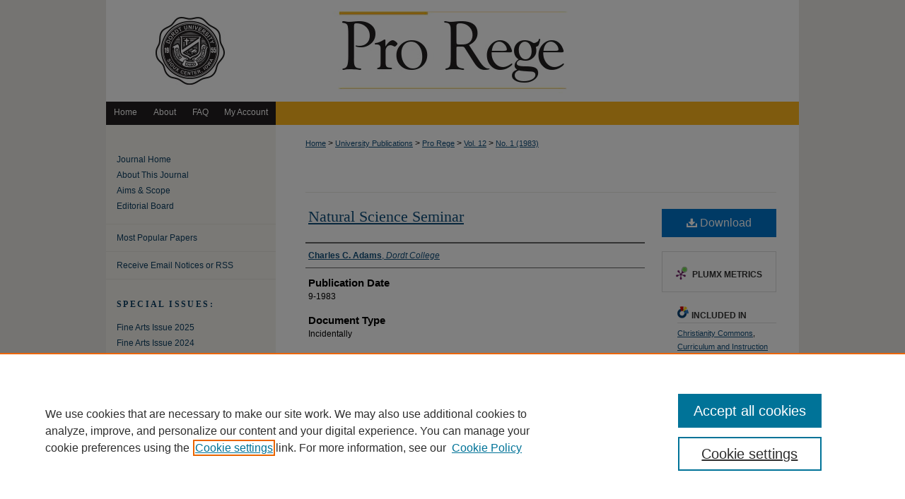

--- FILE ---
content_type: text/html; charset=UTF-8
request_url: https://digitalcollections.dordt.edu/pro_rege/vol12/iss1/8/
body_size: 8491
content:

<!DOCTYPE html>
<html lang="en">
<head><!-- inj yui3-seed: --><script type='text/javascript' src='//cdnjs.cloudflare.com/ajax/libs/yui/3.6.0/yui/yui-min.js'></script><script type='text/javascript' src='//ajax.googleapis.com/ajax/libs/jquery/1.10.2/jquery.min.js'></script><!-- Adobe Analytics --><script type='text/javascript' src='https://assets.adobedtm.com/4a848ae9611a/d0e96722185b/launch-d525bb0064d8.min.js'></script><script type='text/javascript' src=/assets/nr_browser_production.js></script>

<!-- def.1 -->
<meta charset="utf-8">
<meta name="viewport" content="width=device-width">
<title>
"Natural Science Seminar" by Charles C. Adams
</title>


<!-- FILE article_meta-tags.inc --><!-- FILE: /srv/sequoia/main/data/assets/site/article_meta-tags.inc -->
<meta itemprop="name" content="Natural Science Seminar">
<meta property="og:title" content="Natural Science Seminar">
<meta name="twitter:title" content="Natural Science Seminar">
<meta property="article:author" content="Charles C. Adams">
<meta name="author" content="Charles C. Adams">
<meta name="robots" content="noodp, noydir">
<meta name="description" content="By Charles C. Adams, Published on 09/01/83">
<meta itemprop="description" content="By Charles C. Adams, Published on 09/01/83">
<meta name="twitter:description" content="By Charles C. Adams, Published on 09/01/83">
<meta property="og:description" content="By Charles C. Adams, Published on 09/01/83">
<meta name="keywords" content="Dordt College, science, Calvin B. De Witt, Arie Leegwater">
<link rel="license" href="http://creativecommons.org/licenses/by-nc-nd/4.0/">
<meta name="bepress_citation_journal_title" content="Pro Rege">
<meta name="bepress_citation_firstpage" content="38">
<meta name="bepress_citation_lastpage" content="39">
<meta name="bepress_citation_author" content="Adams, Charles C.">
<meta name="bepress_citation_author_institution" content="Dordt College">
<meta name="bepress_citation_title" content="Natural Science Seminar">
<meta name="bepress_citation_date" content="1983">
<meta name="bepress_citation_volume" content="12">
<meta name="bepress_citation_issue" content="1">
<!-- FILE: /srv/sequoia/main/data/assets/site/ir_download_link.inc -->
<!-- FILE: /srv/sequoia/main/data/assets/site/article_meta-tags.inc (cont) -->
<meta name="bepress_citation_pdf_url" content="https://digitalcollections.dordt.edu/cgi/viewcontent.cgi?article=2372&amp;context=pro_rege">
<meta name="bepress_citation_abstract_html_url" content="https://digitalcollections.dordt.edu/pro_rege/vol12/iss1/8">
<meta name="bepress_citation_issn" content="0276-4830">
<meta name="bepress_citation_online_date" content="2015/5/15">
<meta name="viewport" content="width=device-width">
<!-- Additional Twitter data -->
<meta name="twitter:card" content="summary">
<!-- Additional Open Graph data -->
<meta property="og:type" content="article">
<meta property="og:url" content="https://digitalcollections.dordt.edu/pro_rege/vol12/iss1/8">
<meta property="og:site_name" content="Dordt Digital Collections">




<!-- FILE: article_meta-tags.inc (cont) -->
<meta name="bepress_is_article_cover_page" content="1">


<!-- sh.1 -->
<link rel="stylesheet" href="/pro_rege/ir-journal-style.css" type="text/css" media="screen">
<link rel="alternate" type="application/rss+xml" title="Pro Rege Newsfeed" href="/pro_rege/recent.rss">
<link rel="shortcut icon" href="/favicon.ico" type="image/x-icon">

<link type="text/css" rel="stylesheet" href="/assets/floatbox/floatbox.css">
<script type="text/javascript" src="/assets/jsUtilities.js"></script>
<script type="text/javascript" src="/assets/footnoteLinks.js"></script>
<link rel="stylesheet" href="/ir-print.css" type="text/css" media="print">
<!--[if IE]>
<link rel="stylesheet" href="/ir-ie.css" type="text/css" media="screen">
<![endif]-->
<!-- end sh.1 -->




<script type="text/javascript">var pageData = {"page":{"environment":"prod","productName":"bpdg","language":"en","name":"ir_journal:volume:issue:article","businessUnit":"els:rp:st"},"visitor":{}};</script>

</head>
<body >
<!-- FILE /srv/sequoia/main/data/assets/site/ir_journal/header.pregen -->

	<!-- FILE: /srv/sequoia/main/data/assets/site/ir_journal/header_custom.inc --><!-- FILE: /srv/sequoia/main/data/assets/site/mobile_nav.inc --><!--[if !IE]>-->
<script src="/assets/scripts/dc-mobile/dc-responsive-nav.js"></script>

<header id="mobile-nav" class="nav-down device-fixed-height" style="visibility: hidden;">
  
  
  <nav class="nav-collapse">
    <ul>
      <li class="menu-item active device-fixed-width"><a href="https://digitalcollections.dordt.edu" title="Home" data-scroll >Home</a></li>
      <li class="menu-item device-fixed-width"><a href="https://digitalcollections.dordt.edu/do/search/advanced/" title="Search" data-scroll ><i class="icon-search"></i> Search</a></li>
      <li class="menu-item device-fixed-width"><a href="https://digitalcollections.dordt.edu/communities.html" title="Browse" data-scroll >Browse Collections</a></li>
      <li class="menu-item device-fixed-width"><a href="/cgi/myaccount.cgi?context=" title="My Account" data-scroll >My Account</a></li>
      <li class="menu-item device-fixed-width"><a href="https://digitalcollections.dordt.edu/about.html" title="About" data-scroll >About</a></li>
      <li class="menu-item device-fixed-width"><a href="https://network.bepress.com" title="Digital Commons Network" data-scroll ><img width="16" height="16" alt="DC Network" style="vertical-align:top;" src="/assets/md5images/8e240588cf8cd3a028768d4294acd7d3.png"> Digital Commons Network™</a></li>
    </ul>
  </nav>
</header>

<script src="/assets/scripts/dc-mobile/dc-mobile-nav.js"></script>
<!--<![endif]-->
<!-- FILE: /srv/sequoia/main/data/assets/site/ir_journal/header_custom.inc (cont) -->



<div id="pro_rege">
	<div id="container">
		<a href="#main" class="skiplink" accesskey="2" >Skip to main content</a>

					
			<div id="header">
				<a href="https://digitalcollections.dordt.edu/pro_rege" id="banner_link" title="Pro Rege" >
					<img id="banner_image" alt="Pro Rege" width='980' height='141' src="/assets/md5images/d678822a9aaacabcfc5b74f64af092b5.png">
				</a>	
				
			</div>
					
			<div id="navigation">
				<!-- FILE: /srv/sequoia/main/data/assets/site/ir_navigation.inc --><div id="tabs" role="navigation" aria-label="Main"><ul><li id="tabone"><a href="https://digitalcollections.dordt.edu" title="Home" ><span>Home</span></a></li><li id="tabtwo"><a href="https://digitalcollections.dordt.edu/about.html" title="About" ><span>About</span></a></li><li id="tabthree"><a href="https://digitalcollections.dordt.edu/faq.html" title="FAQ" ><span>FAQ</span></a></li><li id="tabfour"><a href="https://digitalcollections.dordt.edu/cgi/myaccount.cgi?context=" title="My Account" ><span>My Account</span></a></li></ul></div>


<!-- FILE: /srv/sequoia/main/data/assets/site/ir_journal/header_custom.inc (cont) -->
			</div>
			
			
		<div id="wrapper">
			<div id="content">
				<div id="main" class="text">					
					<!-- FILE: /srv/sequoia/main/data/assets/site/ir_journal/ir_breadcrumb.inc -->
	<ul id="pager">
		<li>&nbsp;</li>
		 
		<li>&nbsp;</li> 
		
	</ul>

<div class="crumbs" role="navigation" aria-label="Breadcrumb">
	<p>
		

		
		
		
			<a href="https://digitalcollections.dordt.edu" class="ignore" >Home</a>
		
		
		
		
		
		
		
		
		 <span aria-hidden="true">&gt;</span> 
			<a href="https://digitalcollections.dordt.edu/college_publications" class="ignore" >University Publications</a>
		
		
		
		
		
		 <span aria-hidden="true">&gt;</span> 
			<a href="https://digitalcollections.dordt.edu/pro_rege" class="ignore" >Pro Rege</a>
		
		
		
		 <span aria-hidden="true">&gt;</span> 
			<a href="https://digitalcollections.dordt.edu/pro_rege/vol12" class="ignore" >Vol. 12</a>
		
		
		
		
		
		
		 <span aria-hidden="true">&gt;</span> 
			<a href="https://digitalcollections.dordt.edu/pro_rege/vol12/iss1" class="ignore" >No. 1 (1983)</a>
		
		
		
		
		
	</p>
</div>

<div class="clear">&nbsp;</div>
<!-- FILE: /srv/sequoia/main/data/assets/site/ir_journal/header_custom.inc (cont) -->
					
						<!-- FILE: /srv/sequoia/main/data/assets/site/ir_journal/volume/issue/ir_journal_logo.inc -->





 





<!-- FILE: /srv/sequoia/main/data/assets/site/ir_journal/header_custom.inc (cont) -->
					

<!-- FILE: /srv/sequoia/main/data/assets/site/ir_journal/header.pregen (cont) -->

<script type="text/javascript" src="/assets/floatbox/floatbox.js"></script>
<!-- FILE: /srv/sequoia/main/data/assets/site/ir_journal/article_info.inc --><!-- FILE: /srv/sequoia/main/data/assets/site/openurl.inc -->
<!-- FILE: /srv/sequoia/main/data/assets/site/ir_journal/article_info.inc (cont) -->
<!-- FILE: /srv/sequoia/main/data/assets/site/ir_download_link.inc -->
<!-- FILE: /srv/sequoia/main/data/assets/site/ir_journal/article_info.inc (cont) -->
<!-- FILE: /srv/sequoia/main/data/assets/site/ir_journal/ir_article_header.inc --><div id="sub">
<div id="alpha"><!-- FILE: /srv/sequoia/main/data/assets/site/ir_journal/article_info.inc (cont) --><div id='title' class='element'>
<h1><a href='https://digitalcollections.dordt.edu/cgi/viewcontent.cgi?article=2372&amp;context=pro_rege'>Natural Science Seminar</a></h1>
</div>
<div class='clear'></div>
<div id='authors' class='element'>
<h2 class='visually-hidden'>Authors</h2>
<p class="author"><a href='https://digitalcollections.dordt.edu/do/search/?q=author%3A%22Charles%20C.%20Adams%22&start=0&context=5728503'><strong>Charles C. Adams</strong>, <em>Dordt College</em></a><br />
</p></div>
<div class='clear'></div>
<div id='publication_date' class='element'>
<h2 class='field-heading'>Publication Date</h2>
<p>9-1983</p>
</div>
<div class='clear'></div>
<div id='document_type' class='element'>
<h2 class='field-heading'>Document Type</h2>
<p>Incidentally</p>
</div>
<div class='clear'></div>
<div id='fpage' class='element'>
<h2 class='field-heading'>First Page</h2>
<p>38</p>
</div>
<div class='clear'></div>
<div id='lpage' class='element'>
<h2 class='field-heading'>Last Page</h2>
<p>39</p>
</div>
<div class='clear'></div>
<div id='distribution_license' class='element'>
<h2 class='field-heading'>Creative Commons License</h2>
<p><a href="https://creativecommons.org/licenses/by-nc-nd/4.0/"><img alt="Creative Commons Attribution-NonCommercial-No Derivative Works 4.0 International License" src="https://resources.bepress.com/assets/cc-by-nc-nd-4.0-88x31.png"></a><br>This work is licensed under a <a href="https://creativecommons.org/licenses/by-nc-nd/4.0/">Creative Commons Attribution-NonCommercial-No Derivative Works 4.0 International License</a>.</p>
</div>
<div class='clear'></div>
<div id='recommended_citation' class='element'>
<h2 class='field-heading'>Recommended Citation</h2>
<!-- FILE: /srv/sequoia/main/data/journals/digitalcollections.dordt.edu/pro_rege/assets/ir_citation.inc --><p class="citation">
Adams, Charles C.
(1983)
"Natural Science Seminar,"
<em>Pro Rege</em>:
Vol. 12:
No.
1, 38 - 39.
<br>
Available at:
https://digitalcollections.dordt.edu/pro_rege/vol12/iss1/8
</p>
<!-- FILE: /srv/sequoia/main/data/assets/site/ir_journal/article_info.inc (cont) --></div>
<div class='clear'></div>
</div>
    </div>
    <div id='beta_7-3'>
<!-- FILE: /srv/sequoia/main/data/assets/site/info_box_7_3.inc --><!-- FILE: /srv/sequoia/main/data/assets/site/openurl.inc -->
<!-- FILE: /srv/sequoia/main/data/assets/site/info_box_7_3.inc (cont) -->
<!-- FILE: /srv/sequoia/main/data/assets/site/ir_download_link.inc -->
<!-- FILE: /srv/sequoia/main/data/assets/site/info_box_7_3.inc (cont) -->
	<!-- FILE: /srv/sequoia/main/data/assets/site/info_box_download_button.inc --><div class="aside download-button">
      <a id="pdf" class="btn" href="https://digitalcollections.dordt.edu/cgi/viewcontent.cgi?article=2372&amp;context=pro_rege" title="PDF (164&nbsp;KB) opens in new window" target="_blank" > 
    	<i class="icon-download-alt" aria-hidden="true"></i>
        Download
      </a>
</div>
<!-- FILE: /srv/sequoia/main/data/assets/site/info_box_7_3.inc (cont) -->
	<!-- FILE: /srv/sequoia/main/data/assets/site/info_box_embargo.inc -->
<!-- FILE: /srv/sequoia/main/data/assets/site/info_box_7_3.inc (cont) -->
<!-- FILE: /srv/sequoia/main/data/digitalcollections.dordt.edu/assets/info_box_custom_upper.inc -->
<!-- FILE: /srv/sequoia/main/data/assets/site/info_box_7_3.inc (cont) -->
<!-- FILE: /srv/sequoia/main/data/assets/site/info_box_openurl.inc -->
<!-- FILE: /srv/sequoia/main/data/assets/site/info_box_7_3.inc (cont) -->
<!-- FILE: /srv/sequoia/main/data/assets/site/info_box_article_metrics.inc -->
<div id="article-stats" class="aside hidden">
    <p class="article-downloads-wrapper hidden"><span id="article-downloads"></span> DOWNLOADS</p>
    <p class="article-stats-date hidden">Since May 15, 2015</p>
    <p class="article-plum-metrics">
        <a href="https://plu.mx/plum/a/?repo_url=https://digitalcollections.dordt.edu/pro_rege/vol12/iss1/8" class="plumx-plum-print-popup plum-bigben-theme" data-badge="true" data-hide-when-empty="true" ></a>
    </p>
</div>
<script type="text/javascript" src="//cdn.plu.mx/widget-popup.js"></script>
<!-- Article Download Counts -->
<script type="text/javascript" src="/assets/scripts/article-downloads.pack.js"></script>
<script type="text/javascript">
    insertDownloads(7108230);
</script>
<!-- Add border to Plum badge & download counts when visible -->
<script>
// bind to event when PlumX widget loads
jQuery('body').bind('plum:widget-load', function(e){
// if Plum badge is visible
  if (jQuery('.PlumX-Popup').length) {
// remove 'hidden' class
  jQuery('#article-stats').removeClass('hidden');
  jQuery('.article-stats-date').addClass('plum-border');
  }
});
// bind to event when page loads
jQuery(window).bind('load',function(e){
// if DC downloads are visible
  if (jQuery('#article-downloads').text().length > 0) {
// add border to aside
  jQuery('#article-stats').removeClass('hidden');
  }
});
</script>
<!-- Adobe Analytics: Download Click Tracker -->
<script>
$(function() {
  // Download button click event tracker for PDFs
  $(".aside.download-button").on("click", "a#pdf", function(event) {
    pageDataTracker.trackEvent('navigationClick', {
      link: {
          location: 'aside download-button',
          name: 'pdf'
      }
    });
  });
  // Download button click event tracker for native files
  $(".aside.download-button").on("click", "a#native", function(event) {
    pageDataTracker.trackEvent('navigationClick', {
        link: {
            location: 'aside download-button',
            name: 'native'
        }
     });
  });
});
</script>
<!-- FILE: /srv/sequoia/main/data/assets/site/info_box_7_3.inc (cont) -->
	<!-- FILE: /srv/sequoia/main/data/assets/site/info_box_disciplines.inc -->
	<div id="beta-disciplines" class="aside">
		<h4>Included in</h4>
	<p>
					<a href="https://network.bepress.com/hgg/discipline/1181" title="Christianity Commons" >Christianity Commons</a>, 
					<a href="https://network.bepress.com/hgg/discipline/786" title="Curriculum and Instruction Commons" >Curriculum and Instruction Commons</a>
	</p>
	</div>
<!-- FILE: /srv/sequoia/main/data/assets/site/info_box_7_3.inc (cont) -->
<!-- FILE: /srv/sequoia/main/data/assets/site/bookmark_widget.inc -->
<div id="share" class="aside">
<h2>Share</h2>
	<div class="a2a_kit a2a_kit_size_24 a2a_default_style">
    	<a class="a2a_button_facebook"></a>
    	<a class="a2a_button_linkedin"></a>
		<a class="a2a_button_whatsapp"></a>
		<a class="a2a_button_email"></a>
    	<a class="a2a_dd"></a>
    	<script async src="https://static.addtoany.com/menu/page.js"></script>
	</div>
</div>
<!-- FILE: /srv/sequoia/main/data/assets/site/info_box_7_3.inc (cont) -->
<!-- FILE: /srv/sequoia/main/data/assets/site/info_box_geolocate.inc --><!-- FILE: /srv/sequoia/main/data/assets/site/ir_geolocate_enabled_and_displayed.inc -->
<!-- FILE: /srv/sequoia/main/data/assets/site/info_box_geolocate.inc (cont) -->
<!-- FILE: /srv/sequoia/main/data/assets/site/info_box_7_3.inc (cont) -->
	<!-- FILE: /srv/sequoia/main/data/assets/site/zotero_coins.inc -->
<span class="Z3988" title="ctx_ver=Z39.88-2004&amp;rft_val_fmt=info%3Aofi%2Ffmt%3Akev%3Amtx%3Ajournal&amp;rft_id=https%3A%2F%2Fdigitalcollections.dordt.edu%2Fpro_rege%2Fvol12%2Fiss1%2F8&amp;rft.atitle=Natural%20Science%20Seminar&amp;rft.aufirst=Charles&amp;rft.aulast=Adams&amp;rft.jtitle=Pro%20Rege&amp;rft.volume=12&amp;rft.issue=1&amp;rft.issn=0276-4830&amp;rft.spage=38&amp;rft.epage=39&amp;rft.date=1983-09-01">COinS</span>
<!-- FILE: /srv/sequoia/main/data/assets/site/info_box_7_3.inc (cont) -->
<!-- FILE: /srv/sequoia/main/data/assets/site/info_box_custom_lower.inc -->
<!-- FILE: /srv/sequoia/main/data/assets/site/info_box_7_3.inc (cont) -->
<!-- FILE: /srv/sequoia/main/data/assets/site/ir_journal/article_info.inc (cont) --></div>
<div class='clear'>&nbsp;</div>
<!-- FILE: /srv/sequoia/main/data/assets/site/ir_article_custom_fields.inc -->
<!-- FILE: /srv/sequoia/main/data/assets/site/ir_journal/article_info.inc (cont) -->
<!-- FILE: /srv/sequoia/main/data/assets/site/ir_journal/volume/issue/article/index.html (cont) --> 

<!-- FILE /srv/sequoia/main/data/assets/site/ir_journal/footer.pregen -->

	<!-- FILE: /srv/sequoia/main/data/assets/site/ir_journal/footer_custom_7_8.inc -->				</div>

<div class="verticalalign">&nbsp;</div>
<div class="clear">&nbsp;</div>

			</div>

				<div id="sidebar">
					<!-- FILE: /srv/sequoia/main/data/assets/site/ir_journal/ir_journal_sidebar_7_8.inc -->

	<!-- FILE: /srv/sequoia/main/data/assets/site/ir_journal/ir_journal_sidebar_links_7_8.inc --><ul class="sb-custom-journal">
	<li class="sb-home">
		<a href="https://digitalcollections.dordt.edu/pro_rege" title="Pro Rege" accesskey="1" >
				Journal Home
		</a>
	</li>
		<li class="sb-about">
			<a href="https://digitalcollections.dordt.edu/pro_rege/about.html" >
				About This Journal
			</a>
		</li>
		<li class="sb-aims">
			<a href="https://digitalcollections.dordt.edu/pro_rege/aimsandscope.html" >
				Aims & Scope
			</a>
		</li>
		<li class="sb-ed-board">
			<a href="https://digitalcollections.dordt.edu/pro_rege/editorialboard.html" >
				Editorial Board
			</a>
		</li>
</ul><!-- FILE: /srv/sequoia/main/data/assets/site/ir_journal/ir_journal_sidebar_7_8.inc (cont) -->
		<!-- FILE: /srv/sequoia/main/data/assets/site/urc_badge.inc -->
<!-- FILE: /srv/sequoia/main/data/assets/site/ir_journal/ir_journal_sidebar_7_8.inc (cont) -->
	<!-- FILE: /srv/sequoia/main/data/assets/site/ir_journal/ir_journal_navcontainer_7_8.inc --><div id="navcontainer">
	<ul id="navlist">
			<li class="sb-popular">
				<a href="https://digitalcollections.dordt.edu/pro_rege/topdownloads.html" title="View the top downloaded papers" >
						Most Popular Papers
				</a>
			</li>
			<li class="sb-rss">
				<a href="https://digitalcollections.dordt.edu/pro_rege/announcements.html" title="Receive notifications of new content" >
					Receive Email Notices or RSS
				</a>
			</li>
	</ul>
<!-- FILE: /srv/sequoia/main/data/assets/site/ir_journal/ir_journal_special_issue_7_8.inc -->
	<div class="vnav">
		<ul>
			<li class="sb-special-label">
				<h3>
						Special Issues:
				</h3>
			</li>
						<li class="sb-special">
							<a href="https://digitalcollections.dordt.edu/pro_rege/vol54/iss2" title="Most Recent Special Issue" >
									Fine Arts Issue 2025
							</a>
						</li>
						<li class="sb-special">
							<a href="https://digitalcollections.dordt.edu/pro_rege/vol53/iss2" title="Most Recent Special Issue" >
									Fine Arts Issue 2024
							</a>
						</li>
						<li class="sb-special">
							<a href="https://digitalcollections.dordt.edu/pro_rege/vol52/iss2" title="Most Recent Special Issue" >
									Fine Arts Issue 2023
							</a>
						</li>
						<li class="sb-special">
							<a href="https://digitalcollections.dordt.edu/pro_rege/vol1/iss1" title="Most Recent Special Issue" >
									Introductory Issue
							</a>
						</li>
		</ul>
	</div>
<!-- FILE: /srv/sequoia/main/data/assets/site/ir_journal/ir_journal_navcontainer_7_8.inc (cont) -->
</div><!-- FILE: /srv/sequoia/main/data/assets/site/ir_journal/ir_journal_sidebar_7_8.inc (cont) -->
	<!-- FILE: /srv/sequoia/main/data/assets/site/ir_journal/ir_journal_sidebar_search_7_8.inc --><div class="sidebar-search">
	<form method="post" action="https://digitalcollections.dordt.edu/cgi/redirect.cgi" id="browse">
		<label for="url">
			Select an issue:
		</label>
			<br>
		<!-- FILE: /srv/sequoia/main/data/journals/digitalcollections.dordt.edu/pro_rege/assets/ir_journal_volume_issue_popup_7_8.inc --><div><span class="border"><select name="url" id="url">
<option value="https://digitalcollections.dordt.edu/pro_rege/all_issues.html">All Issues</option>
<option value="https://digitalcollections.dordt.edu/pro_rege/vol54/iss2">Vol. 54, No. 2</option>
<option value="https://digitalcollections.dordt.edu/pro_rege/vol54/iss1">Vol. 54, No. 1</option>
<option value="https://digitalcollections.dordt.edu/pro_rege/vol53/iss4">Vol. 53, No. 4</option>
<option value="https://digitalcollections.dordt.edu/pro_rege/vol53/iss3">Vol. 53, No. 3</option>
<option value="https://digitalcollections.dordt.edu/pro_rege/vol53/iss2">Vol. 53, No. 2</option>
<option value="https://digitalcollections.dordt.edu/pro_rege/vol53/iss1">Vol. 53, No. 1</option>
<option value="https://digitalcollections.dordt.edu/pro_rege/vol52/iss4">Vol. 52, No. 4</option>
<option value="https://digitalcollections.dordt.edu/pro_rege/vol52/iss3">Vol. 52, No. 3</option>
<option value="https://digitalcollections.dordt.edu/pro_rege/vol52/iss2">Vol. 52, No. 2</option>
<option value="https://digitalcollections.dordt.edu/pro_rege/vol52/iss1">Vol. 52, No. 1</option>
<option value="https://digitalcollections.dordt.edu/pro_rege/vol51/iss4">Vol. 51, No. 4</option>
<option value="https://digitalcollections.dordt.edu/pro_rege/vol51/iss3">Vol. 51, No. 3</option>
<option value="https://digitalcollections.dordt.edu/pro_rege/vol51/iss2">Vol. 51, No. 2</option>
<option value="https://digitalcollections.dordt.edu/pro_rege/vol51/iss1">Vol. 51, No. 1</option>
<option value="https://digitalcollections.dordt.edu/pro_rege/vol50/iss4">Vol. 50, No. 4</option>
<option value="https://digitalcollections.dordt.edu/pro_rege/vol50/iss3">Vol. 50, No. 3</option>
<option value="https://digitalcollections.dordt.edu/pro_rege/vol50/iss2">Vol. 50, No. 2</option>
<option value="https://digitalcollections.dordt.edu/pro_rege/vol50/iss1">Vol. 50, No. 1</option>
<option value="https://digitalcollections.dordt.edu/pro_rege/vol49/iss4">Vol. 49, No. 4</option>
<option value="https://digitalcollections.dordt.edu/pro_rege/vol49/iss3">Vol. 49, No. 3</option>
<option value="https://digitalcollections.dordt.edu/pro_rege/vol49/iss2">Vol. 49, No. 2</option>
<option value="https://digitalcollections.dordt.edu/pro_rege/vol49/iss1">Vol. 49, No. 1</option>
<option value="https://digitalcollections.dordt.edu/pro_rege/vol48/iss4">Vol. 48, No. 4</option>
<option value="https://digitalcollections.dordt.edu/pro_rege/vol48/iss3">Vol. 48, No. 3</option>
<option value="https://digitalcollections.dordt.edu/pro_rege/vol48/iss2">Vol. 48, No. 2</option>
<option value="https://digitalcollections.dordt.edu/pro_rege/vol48/iss1">Vol. 48, No. 1</option>
<option value="https://digitalcollections.dordt.edu/pro_rege/vol47/iss4">Vol. 47, No. 4</option>
<option value="https://digitalcollections.dordt.edu/pro_rege/vol47/iss3">Vol. 47, No. 3</option>
<option value="https://digitalcollections.dordt.edu/pro_rege/vol47/iss2">Vol. 47, No. 2</option>
<option value="https://digitalcollections.dordt.edu/pro_rege/vol47/iss1">Vol. 47, No. 1</option>
<option value="https://digitalcollections.dordt.edu/pro_rege/vol46/iss4">Vol. 46, No. 4</option>
<option value="https://digitalcollections.dordt.edu/pro_rege/vol46/iss3">Vol. 46, No. 3</option>
<option value="https://digitalcollections.dordt.edu/pro_rege/vol46/iss2">Vol. 46, No. 2</option>
<option value="https://digitalcollections.dordt.edu/pro_rege/vol46/iss1">Vol. 46, No. 1</option>
<option value="https://digitalcollections.dordt.edu/pro_rege/vol45/iss4">Vol. 45, No. 4</option>
<option value="https://digitalcollections.dordt.edu/pro_rege/vol45/iss3">Vol. 45, No. 3</option>
<option value="https://digitalcollections.dordt.edu/pro_rege/vol45/iss2">Vol. 45, No. 2</option>
<option value="https://digitalcollections.dordt.edu/pro_rege/vol45/iss1">Vol. 45, No. 1</option>
<option value="https://digitalcollections.dordt.edu/pro_rege/vol44/iss4">Vol. 44, No. 4</option>
<option value="https://digitalcollections.dordt.edu/pro_rege/vol44/iss3">Vol. 44, No. 3</option>
<option value="https://digitalcollections.dordt.edu/pro_rege/vol44/iss2">Vol. 44, No. 2</option>
<option value="https://digitalcollections.dordt.edu/pro_rege/vol44/iss1">Vol. 44, No. 1</option>
<option value="https://digitalcollections.dordt.edu/pro_rege/vol43/iss4">Vol. 43, No. 4</option>
<option value="https://digitalcollections.dordt.edu/pro_rege/vol43/iss3">Vol. 43, No. 3</option>
<option value="https://digitalcollections.dordt.edu/pro_rege/vol43/iss2">Vol. 43, No. 2</option>
<option value="https://digitalcollections.dordt.edu/pro_rege/vol43/iss1">Vol. 43, No. 1</option>
<option value="https://digitalcollections.dordt.edu/pro_rege/vol42/iss4">Vol. 42, No. 4</option>
<option value="https://digitalcollections.dordt.edu/pro_rege/vol42/iss3">Vol. 42, No. 3</option>
<option value="https://digitalcollections.dordt.edu/pro_rege/vol42/iss2">Vol. 42, No. 2</option>
<option value="https://digitalcollections.dordt.edu/pro_rege/vol42/iss1">Vol. 42, No. 1</option>
<option value="https://digitalcollections.dordt.edu/pro_rege/vol41/iss4">Vol. 41, No. 4</option>
<option value="https://digitalcollections.dordt.edu/pro_rege/vol41/iss3">Vol. 41, No. 3</option>
<option value="https://digitalcollections.dordt.edu/pro_rege/vol41/iss2">Vol. 41, No. 2</option>
<option value="https://digitalcollections.dordt.edu/pro_rege/vol41/iss1">Vol. 41, No. 1</option>
<option value="https://digitalcollections.dordt.edu/pro_rege/vol40/iss4">Vol. 40, No. 4</option>
<option value="https://digitalcollections.dordt.edu/pro_rege/vol40/iss3">Vol. 40, No. 3</option>
<option value="https://digitalcollections.dordt.edu/pro_rege/vol40/iss2">Vol. 40, No. 2</option>
<option value="https://digitalcollections.dordt.edu/pro_rege/vol40/iss1">Vol. 40, No. 1</option>
<option value="https://digitalcollections.dordt.edu/pro_rege/vol39/iss4">Vol. 39, No. 4</option>
<option value="https://digitalcollections.dordt.edu/pro_rege/vol39/iss3">Vol. 39, No. 3</option>
<option value="https://digitalcollections.dordt.edu/pro_rege/vol39/iss2">Vol. 39, No. 2</option>
<option value="https://digitalcollections.dordt.edu/pro_rege/vol39/iss1">Vol. 39, No. 1</option>
<option value="https://digitalcollections.dordt.edu/pro_rege/vol38/iss4">Vol. 38, No. 4</option>
<option value="https://digitalcollections.dordt.edu/pro_rege/vol38/iss3">Vol. 38, No. 3</option>
<option value="https://digitalcollections.dordt.edu/pro_rege/vol38/iss2">Vol. 38, No. 2</option>
<option value="https://digitalcollections.dordt.edu/pro_rege/vol38/iss1">Vol. 38, No. 1</option>
<option value="https://digitalcollections.dordt.edu/pro_rege/vol37/iss4">Vol. 37, No. 4</option>
<option value="https://digitalcollections.dordt.edu/pro_rege/vol37/iss3">Vol. 37, No. 3</option>
<option value="https://digitalcollections.dordt.edu/pro_rege/vol37/iss2">Vol. 37, No. 2</option>
<option value="https://digitalcollections.dordt.edu/pro_rege/vol37/iss1">Vol. 37, No. 1</option>
<option value="https://digitalcollections.dordt.edu/pro_rege/vol36/iss4">Vol. 36, No. 4</option>
<option value="https://digitalcollections.dordt.edu/pro_rege/vol36/iss3">Vol. 36, No. 3</option>
<option value="https://digitalcollections.dordt.edu/pro_rege/vol36/iss2">Vol. 36, No. 2</option>
<option value="https://digitalcollections.dordt.edu/pro_rege/vol36/iss1">Vol. 36, No. 1</option>
<option value="https://digitalcollections.dordt.edu/pro_rege/vol35/iss4">Vol. 35, No. 4</option>
<option value="https://digitalcollections.dordt.edu/pro_rege/vol35/iss3">Vol. 35, No. 3</option>
<option value="https://digitalcollections.dordt.edu/pro_rege/vol35/iss2">Vol. 35, No. 2</option>
<option value="https://digitalcollections.dordt.edu/pro_rege/vol35/iss1">Vol. 35, No. 1</option>
<option value="https://digitalcollections.dordt.edu/pro_rege/vol34/iss4">Vol. 34, No. 4</option>
<option value="https://digitalcollections.dordt.edu/pro_rege/vol34/iss3">Vol. 34, No. 3</option>
<option value="https://digitalcollections.dordt.edu/pro_rege/vol34/iss2">Vol. 34, No. 2</option>
<option value="https://digitalcollections.dordt.edu/pro_rege/vol34/iss1">Vol. 34, No. 1</option>
<option value="https://digitalcollections.dordt.edu/pro_rege/vol33/iss4">Vol. 33, No. 4</option>
<option value="https://digitalcollections.dordt.edu/pro_rege/vol33/iss3">Vol. 33, No. 3</option>
<option value="https://digitalcollections.dordt.edu/pro_rege/vol33/iss2">Vol. 33, No. 2</option>
<option value="https://digitalcollections.dordt.edu/pro_rege/vol33/iss1">Vol. 33, No. 1</option>
<option value="https://digitalcollections.dordt.edu/pro_rege/vol32/iss4">Vol. 32, No. 4</option>
<option value="https://digitalcollections.dordt.edu/pro_rege/vol32/iss3">Vol. 32, No. 3</option>
<option value="https://digitalcollections.dordt.edu/pro_rege/vol32/iss2">Vol. 32, No. 2</option>
<option value="https://digitalcollections.dordt.edu/pro_rege/vol32/iss1">Vol. 32, No. 1</option>
<option value="https://digitalcollections.dordt.edu/pro_rege/vol31/iss4">Vol. 31, No. 4</option>
<option value="https://digitalcollections.dordt.edu/pro_rege/vol31/iss3">Vol. 31, No. 3</option>
<option value="https://digitalcollections.dordt.edu/pro_rege/vol31/iss2">Vol. 31, No. 2</option>
<option value="https://digitalcollections.dordt.edu/pro_rege/vol31/iss1">Vol. 31, No. 1</option>
<option value="https://digitalcollections.dordt.edu/pro_rege/vol30/iss4">Vol. 30, No. 4</option>
<option value="https://digitalcollections.dordt.edu/pro_rege/vol30/iss3">Vol. 30, No. 3</option>
<option value="https://digitalcollections.dordt.edu/pro_rege/vol30/iss2">Vol. 30, No. 2</option>
<option value="https://digitalcollections.dordt.edu/pro_rege/vol30/iss1">Vol. 30, No. 1</option>
<option value="https://digitalcollections.dordt.edu/pro_rege/vol29/iss4">Vol. 29, No. 4</option>
<option value="https://digitalcollections.dordt.edu/pro_rege/vol29/iss3">Vol. 29, No. 3</option>
<option value="https://digitalcollections.dordt.edu/pro_rege/vol29/iss2">Vol. 29, No. 2</option>
<option value="https://digitalcollections.dordt.edu/pro_rege/vol29/iss1">Vol. 29, No. 1</option>
<option value="https://digitalcollections.dordt.edu/pro_rege/vol28/iss4">Vol. 28, No. 4</option>
<option value="https://digitalcollections.dordt.edu/pro_rege/vol28/iss3">Vol. 28, No. 3</option>
<option value="https://digitalcollections.dordt.edu/pro_rege/vol28/iss2">Vol. 28, No. 2</option>
<option value="https://digitalcollections.dordt.edu/pro_rege/vol28/iss1">Vol. 28, No. 1</option>
<option value="https://digitalcollections.dordt.edu/pro_rege/vol27/iss4">Vol. 27, No. 4</option>
<option value="https://digitalcollections.dordt.edu/pro_rege/vol27/iss3">Vol. 27, No. 3</option>
<option value="https://digitalcollections.dordt.edu/pro_rege/vol27/iss2">Vol. 27, No. 2</option>
<option value="https://digitalcollections.dordt.edu/pro_rege/vol27/iss1">Vol. 27, No. 1</option>
<option value="https://digitalcollections.dordt.edu/pro_rege/vol26/iss4">Vol. 26, No. 4</option>
<option value="https://digitalcollections.dordt.edu/pro_rege/vol26/iss3">Vol. 26, No. 3</option>
<option value="https://digitalcollections.dordt.edu/pro_rege/vol26/iss2">Vol. 26, No. 2</option>
<option value="https://digitalcollections.dordt.edu/pro_rege/vol26/iss1">Vol. 26, No. 1</option>
<option value="https://digitalcollections.dordt.edu/pro_rege/vol25/iss4">Vol. 25, No. 4</option>
<option value="https://digitalcollections.dordt.edu/pro_rege/vol25/iss3">Vol. 25, No. 3</option>
<option value="https://digitalcollections.dordt.edu/pro_rege/vol25/iss2">Vol. 25, No. 2</option>
<option value="https://digitalcollections.dordt.edu/pro_rege/vol25/iss1">Vol. 25, No. 1</option>
<option value="https://digitalcollections.dordt.edu/pro_rege/vol24/iss4">Vol. 24, No. 4</option>
<option value="https://digitalcollections.dordt.edu/pro_rege/vol24/iss3">Vol. 24, No. 3</option>
<option value="https://digitalcollections.dordt.edu/pro_rege/vol24/iss2">Vol. 24, No. 2</option>
<option value="https://digitalcollections.dordt.edu/pro_rege/vol24/iss1">Vol. 24, No. 1</option>
<option value="https://digitalcollections.dordt.edu/pro_rege/vol23/iss4">Vol. 23, No. 4</option>
<option value="https://digitalcollections.dordt.edu/pro_rege/vol23/iss3">Vol. 23, No. 3</option>
<option value="https://digitalcollections.dordt.edu/pro_rege/vol23/iss2">Vol. 23, No. 2</option>
<option value="https://digitalcollections.dordt.edu/pro_rege/vol23/iss1">Vol. 23, No. 1</option>
<option value="https://digitalcollections.dordt.edu/pro_rege/vol22/iss4">Vol. 22, No. 4</option>
<option value="https://digitalcollections.dordt.edu/pro_rege/vol22/iss3">Vol. 22, No. 3</option>
<option value="https://digitalcollections.dordt.edu/pro_rege/vol22/iss2">Vol. 22, No. 2</option>
<option value="https://digitalcollections.dordt.edu/pro_rege/vol22/iss1">Vol. 22, No. 1</option>
<option value="https://digitalcollections.dordt.edu/pro_rege/vol21/iss4">Vol. 21, No. 4</option>
<option value="https://digitalcollections.dordt.edu/pro_rege/vol21/iss3">Vol. 21, No. 3</option>
<option value="https://digitalcollections.dordt.edu/pro_rege/vol21/iss2">Vol. 21, No. 2</option>
<option value="https://digitalcollections.dordt.edu/pro_rege/vol21/iss1">Vol. 21, No. 1</option>
<option value="https://digitalcollections.dordt.edu/pro_rege/vol20/iss4">Vol. 20, No. 4</option>
<option value="https://digitalcollections.dordt.edu/pro_rege/vol20/iss3">Vol. 20, No. 3</option>
<option value="https://digitalcollections.dordt.edu/pro_rege/vol20/iss2">Vol. 20, No. 2</option>
<option value="https://digitalcollections.dordt.edu/pro_rege/vol20/iss1">Vol. 20, No. 1</option>
<option value="https://digitalcollections.dordt.edu/pro_rege/vol19/iss4">Vol. 19, No. 4</option>
<option value="https://digitalcollections.dordt.edu/pro_rege/vol19/iss3">Vol. 19, No. 3</option>
<option value="https://digitalcollections.dordt.edu/pro_rege/vol19/iss2">Vol. 19, No. 2</option>
<option value="https://digitalcollections.dordt.edu/pro_rege/vol19/iss1">Vol. 19, No. 1</option>
<option value="https://digitalcollections.dordt.edu/pro_rege/vol18/iss4">Vol. 18, No. 4</option>
<option value="https://digitalcollections.dordt.edu/pro_rege/vol18/iss3">Vol. 18, No. 3</option>
<option value="https://digitalcollections.dordt.edu/pro_rege/vol18/iss2">Vol. 18, No. 2</option>
<option value="https://digitalcollections.dordt.edu/pro_rege/vol18/iss1">Vol. 18, No. 1</option>
<option value="https://digitalcollections.dordt.edu/pro_rege/vol17/iss4">Vol. 17, No. 4</option>
<option value="https://digitalcollections.dordt.edu/pro_rege/vol17/iss3">Vol. 17, No. 3</option>
<option value="https://digitalcollections.dordt.edu/pro_rege/vol17/iss2">Vol. 17, No. 2</option>
<option value="https://digitalcollections.dordt.edu/pro_rege/vol17/iss1">Vol. 17, No. 1</option>
<option value="https://digitalcollections.dordt.edu/pro_rege/vol16/iss4">Vol. 16, No. 4</option>
<option value="https://digitalcollections.dordt.edu/pro_rege/vol16/iss3">Vol. 16, No. 3</option>
<option value="https://digitalcollections.dordt.edu/pro_rege/vol16/iss2">Vol. 16, No. 2</option>
<option value="https://digitalcollections.dordt.edu/pro_rege/vol16/iss1">Vol. 16, No. 1</option>
<option value="https://digitalcollections.dordt.edu/pro_rege/vol15/iss4">Vol. 15, No. 4</option>
<option value="https://digitalcollections.dordt.edu/pro_rege/vol15/iss3">Vol. 15, No. 3</option>
<option value="https://digitalcollections.dordt.edu/pro_rege/vol15/iss2">Vol. 15, No. 2</option>
<option value="https://digitalcollections.dordt.edu/pro_rege/vol15/iss1">Vol. 15, No. 1</option>
<option value="https://digitalcollections.dordt.edu/pro_rege/vol14/iss4">Vol. 14, No. 4</option>
<option value="https://digitalcollections.dordt.edu/pro_rege/vol14/iss3">Vol. 14, No. 3</option>
<option value="https://digitalcollections.dordt.edu/pro_rege/vol14/iss2">Vol. 14, No. 2</option>
<option value="https://digitalcollections.dordt.edu/pro_rege/vol14/iss1">Vol. 14, No. 1</option>
<option value="https://digitalcollections.dordt.edu/pro_rege/vol13/iss4">Vol. 13, No. 4</option>
<option value="https://digitalcollections.dordt.edu/pro_rege/vol13/iss3">Vol. 13, No. 3</option>
<option value="https://digitalcollections.dordt.edu/pro_rege/vol13/iss2">Vol. 13, No. 2</option>
<option value="https://digitalcollections.dordt.edu/pro_rege/vol13/iss1">Vol. 13, No. 1</option>
<option value="https://digitalcollections.dordt.edu/pro_rege/vol12/iss4">Vol. 12, No. 4</option>
<option value="https://digitalcollections.dordt.edu/pro_rege/vol12/iss3">Vol. 12, No. 3</option>
<option value="https://digitalcollections.dordt.edu/pro_rege/vol12/iss2">Vol. 12, No. 2</option>
<option value="https://digitalcollections.dordt.edu/pro_rege/vol12/iss1">Vol. 12, No. 1</option>
<option value="https://digitalcollections.dordt.edu/pro_rege/vol11/iss4">Vol. 11, No. 4</option>
<option value="https://digitalcollections.dordt.edu/pro_rege/vol11/iss3">Vol. 11, No. 3</option>
<option value="https://digitalcollections.dordt.edu/pro_rege/vol11/iss2">Vol. 11, No. 2</option>
<option value="https://digitalcollections.dordt.edu/pro_rege/vol11/iss1">Vol. 11, No. 1</option>
<option value="https://digitalcollections.dordt.edu/pro_rege/vol10/iss4">Vol. 10, No. 4</option>
<option value="https://digitalcollections.dordt.edu/pro_rege/vol10/iss3">Vol. 10, No. 3</option>
<option value="https://digitalcollections.dordt.edu/pro_rege/vol10/iss2">Vol. 10, No. 2</option>
<option value="https://digitalcollections.dordt.edu/pro_rege/vol10/iss1">Vol. 10, No. 1</option>
<option value="https://digitalcollections.dordt.edu/pro_rege/vol9/iss4">Vol. 9, No. 4</option>
<option value="https://digitalcollections.dordt.edu/pro_rege/vol9/iss3">Vol. 9, No. 3</option>
<option value="https://digitalcollections.dordt.edu/pro_rege/vol9/iss2">Vol. 9, No. 2</option>
<option value="https://digitalcollections.dordt.edu/pro_rege/vol9/iss1">Vol. 9, No. 1</option>
<option value="https://digitalcollections.dordt.edu/pro_rege/vol8/iss4">Vol. 8, No. 4</option>
<option value="https://digitalcollections.dordt.edu/pro_rege/vol8/iss3">Vol. 8, No. 3</option>
<option value="https://digitalcollections.dordt.edu/pro_rege/vol8/iss2">Vol. 8, No. 2</option>
<option value="https://digitalcollections.dordt.edu/pro_rege/vol8/iss1">Vol. 8, No. 1</option>
<option value="https://digitalcollections.dordt.edu/pro_rege/vol7/iss4">Vol. 7, No. 4</option>
<option value="https://digitalcollections.dordt.edu/pro_rege/vol7/iss3">Vol. 7, No. 3</option>
<option value="https://digitalcollections.dordt.edu/pro_rege/vol7/iss2">Vol. 7, No. 2</option>
<option value="https://digitalcollections.dordt.edu/pro_rege/vol7/iss1">Vol. 7, No. 1</option>
<option value="https://digitalcollections.dordt.edu/pro_rege/vol6/iss4">Vol. 6, No. 4</option>
<option value="https://digitalcollections.dordt.edu/pro_rege/vol6/iss3">Vol. 6, No. 3</option>
<option value="https://digitalcollections.dordt.edu/pro_rege/vol6/iss2">Vol. 6, No. 2</option>
<option value="https://digitalcollections.dordt.edu/pro_rege/vol6/iss1">Vol. 6, No. 1</option>
<option value="https://digitalcollections.dordt.edu/pro_rege/vol5/iss4">Vol. 5, No. 4</option>
<option value="https://digitalcollections.dordt.edu/pro_rege/vol5/iss3">Vol. 5, No. 3</option>
<option value="https://digitalcollections.dordt.edu/pro_rege/vol5/iss2">Vol. 5, No. 2</option>
<option value="https://digitalcollections.dordt.edu/pro_rege/vol5/iss1">Vol. 5, No. 1</option>
<option value="https://digitalcollections.dordt.edu/pro_rege/vol4/iss4">Vol. 4, No. 4</option>
<option value="https://digitalcollections.dordt.edu/pro_rege/vol4/iss3">Vol. 4, No. 3</option>
<option value="https://digitalcollections.dordt.edu/pro_rege/vol4/iss2">Vol. 4, No. 2</option>
<option value="https://digitalcollections.dordt.edu/pro_rege/vol4/iss1">Vol. 4, No. 1</option>
<option value="https://digitalcollections.dordt.edu/pro_rege/vol3/iss4">Vol. 3, No. 4</option>
<option value="https://digitalcollections.dordt.edu/pro_rege/vol3/iss3">Vol. 3, No. 3</option>
<option value="https://digitalcollections.dordt.edu/pro_rege/vol3/iss2">Vol. 3, No. 2</option>
<option value="https://digitalcollections.dordt.edu/pro_rege/vol3/iss1">Vol. 3, No. 1</option>
<option value="https://digitalcollections.dordt.edu/pro_rege/vol2/iss4">Vol. 2, No. 4</option>
<option value="https://digitalcollections.dordt.edu/pro_rege/vol2/iss3">Vol. 2, No. 3</option>
<option value="https://digitalcollections.dordt.edu/pro_rege/vol2/iss2">Vol. 2, No. 2</option>
<option value="https://digitalcollections.dordt.edu/pro_rege/vol2/iss1">Vol. 2, No. 1</option>
<option value="https://digitalcollections.dordt.edu/pro_rege/vol1/iss4">Vol. 1, No. 4</option>
<option value="https://digitalcollections.dordt.edu/pro_rege/vol1/iss3">Vol. 1, No. 3</option>
<option value="https://digitalcollections.dordt.edu/pro_rege/vol1/iss2">Vol. 1, No. 2</option>
<option value="https://digitalcollections.dordt.edu/pro_rege/vol1/iss1">Vol. 1, No. 1</option>
</select>
 <input type="submit" value="Browse" class="searchbutton" style="font-size:11px;"></span></div>
<!-- FILE: /srv/sequoia/main/data/assets/site/ir_journal/ir_journal_sidebar_search_7_8.inc (cont) -->
			<div style="clear:left;">&nbsp;</div>
	</form>
	<!-- FILE: /srv/sequoia/main/data/assets/site/ir_sidebar_search_7_8.inc -->
<form method='get' action='https://digitalcollections.dordt.edu/do/search/' id="sidebar-search">
	<label for="search" accesskey="4">
		Enter search terms:
	</label>
		<div>
			<span class="border">
				<input type="text" name='q' class="search" id="search">
			</span> 
			<input type="submit" value="Search" class="searchbutton" style="font-size:11px;">
		</div>
	<label for="context">
		Select context to search:
	</label> 
		<div>
			<span class="border">
				<select name="fq" id="context">
						<option value='virtual_ancestor_link:"https://digitalcollections.dordt.edu/pro_rege"'>in this journal</option>
					<option value='virtual_ancestor_link:"https://digitalcollections.dordt.edu"'>in this repository</option>
					<option value='virtual_ancestor_link:"http:/"'>across all repositories</option>
				</select>
			</span>
		</div>
</form>
<p class="advanced">
		<a href="https://digitalcollections.dordt.edu/do/search/advanced/?fq=virtual_ancestor_link:%22https://digitalcollections.dordt.edu/pro_rege%22" >
			Advanced Search
		</a>
</p>
<!-- FILE: /srv/sequoia/main/data/assets/site/ir_journal/ir_journal_sidebar_search_7_8.inc (cont) -->
</div>
<!-- FILE: /srv/sequoia/main/data/assets/site/ir_journal/ir_journal_sidebar_7_8.inc (cont) -->
	<!-- FILE: /srv/sequoia/main/data/assets/site/ir_journal/ir_journal_issn_7_8.inc -->
	<div id="issn">
		<p class="sb-issn">ISSN: 0276-4830</p>
	</div>
	<div class="clear">&nbsp;</div>
<!-- FILE: /srv/sequoia/main/data/assets/site/ir_journal/ir_journal_sidebar_7_8.inc (cont) -->
	<!-- FILE: /srv/sequoia/main/data/assets/site/ir_journal/ir_journal_custom_lower_7_8.inc --><!-- FILE: /srv/sequoia/main/data/assets/site/ir_journal/ir_journal_sidebar_7_8.inc (cont) -->
	<!-- FILE: /srv/sequoia/main/data/assets/site/ir_journal/ir_custom_sidebar_images.inc --><!-- FILE: /srv/sequoia/main/data/assets/site/ir_journal/ir_journal_sidebar_7_8.inc (cont) -->
	<!-- FILE: /srv/sequoia/main/data/assets/site/ir_sidebar_geolocate.inc --><!-- FILE: /srv/sequoia/main/data/assets/site/ir_geolocate_enabled_and_displayed.inc -->
<!-- FILE: /srv/sequoia/main/data/assets/site/ir_sidebar_geolocate.inc (cont) -->
<!-- FILE: /srv/sequoia/main/data/assets/site/ir_journal/ir_journal_sidebar_7_8.inc (cont) -->
	<!-- FILE: /srv/sequoia/main/data/assets/site/ir_journal/ir_journal_custom_lowest_7_8.inc --><!-- FILE: /srv/sequoia/main/data/assets/site/ir_journal/ir_journal_sidebar_7_8.inc (cont) -->

<!-- FILE: /srv/sequoia/main/data/assets/site/ir_journal/footer_custom_7_8.inc (cont) -->
						<div class="verticalalign">&nbsp;</div>
				</div>

		</div>

			<!-- FILE: /srv/sequoia/main/data/assets/site/ir_journal/ir_journal_footer_content.inc --><div id="footer" role="contentinfo">
<!-- FILE: /srv/sequoia/main/data/assets/site/ir_bepress_logo.inc --><div id="bepress">

<a href="https://www.elsevier.com/solutions/digital-commons" title="Elsevier - Digital Commons" >
	<em>Elsevier - Digital Commons</em>
</a>

</div>
<!-- FILE: /srv/sequoia/main/data/assets/site/ir_journal/ir_journal_footer_content.inc (cont) -->
    <p>
        <a href="https://digitalcollections.dordt.edu" title="Home page" accesskey="1" >Home</a> | 
        <a href="https://digitalcollections.dordt.edu/about.html" title="About" >About</a> | 
        <a href="https://digitalcollections.dordt.edu/faq.html" title="FAQ" >FAQ</a> | 
        <a href="/cgi/myaccount.cgi?context=" title="My Account Page" accesskey="3" >My Account</a> | 
        <a href="https://digitalcollections.dordt.edu/accessibility.html" title="Accessibility Statement" accesskey="0" >Accessibility Statement</a>
    </p>
    <p>
	
	
		<a class="secondary-link" href="https://www.bepress.com/privacy" title="Privacy Policy" >Privacy</a>
	
		<a class="secondary-link" href="https://www.bepress.com/copyright" title="Copyright Policy" >Copyright</a>	
    </p> 
</div>
<!-- FILE: /srv/sequoia/main/data/assets/site/ir_journal/footer_custom_7_8.inc (cont) -->

	</div>
</div>


<!-- FILE: /srv/sequoia/main/data/digitalcollections.dordt.edu/assets/ir_analytics.inc --><script>
  (function(i,s,o,g,r,a,m){i['GoogleAnalyticsObject']=r;i[r]=i[r]||function(){
  (i[r].q=i[r].q||[]).push(arguments)},i[r].l=1*new Date();a=s.createElement(o),
  m=s.getElementsByTagName(o)[0];a.async=1;a.src=g;m.parentNode.insertBefore(a,m)
  })(window,document,'script','//www.google-analytics.com/analytics.js','ga');

  ga('create', 'UA-50600994-20', 'auto');
  ga('send', 'pageview');

</script><!-- FILE: /srv/sequoia/main/data/assets/site/ir_journal/footer_custom_7_8.inc (cont) -->

<!-- FILE: /srv/sequoia/main/data/assets/site/ir_journal/footer.pregen (cont) -->
<script type='text/javascript' src='/assets/scripts/bpbootstrap-20160726.pack.js'></script><script type='text/javascript'>BPBootstrap.init({appendCookie:''})</script></body></html>


--- FILE ---
content_type: text/css
request_url: https://digitalcollections.dordt.edu/pro_rege/ir-journal-style.css
body_size: -47
content:


	@import url("/pro_rege/ir-style.css");
	@import url("/pro_rege/ir-custom.css");
	@import url("/pro_rege/ir-local.css");

